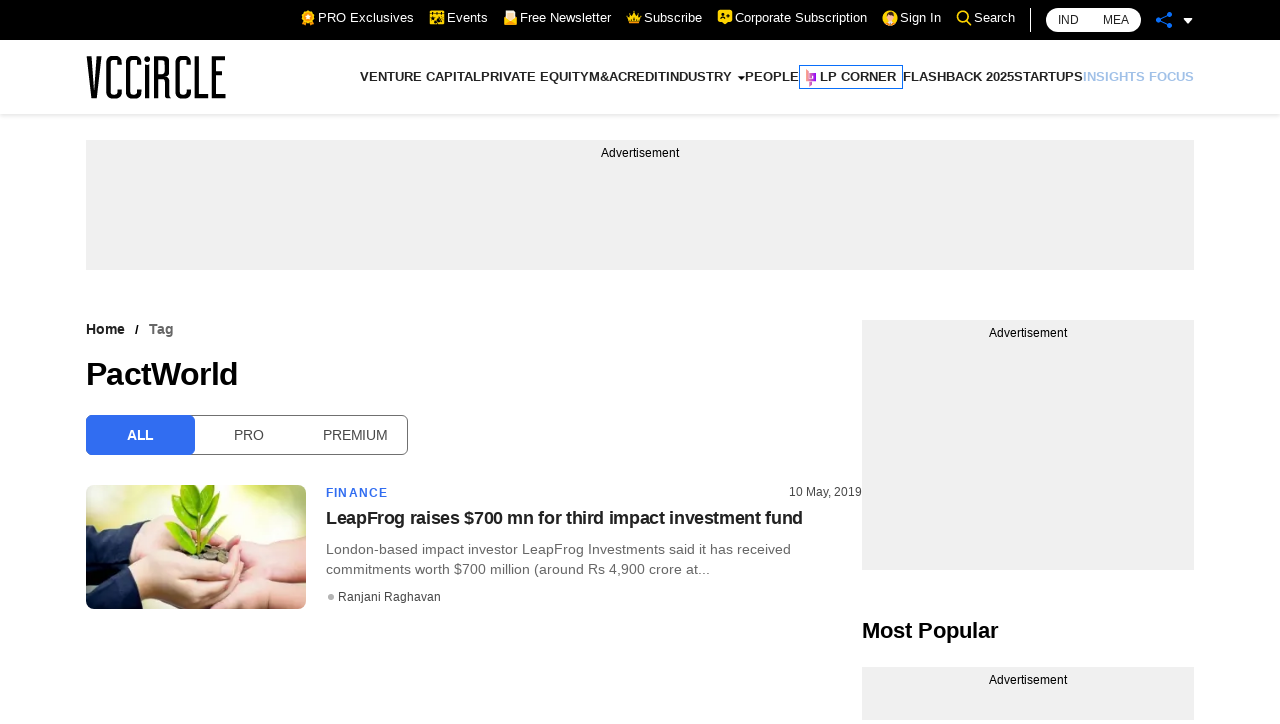

--- FILE ---
content_type: application/javascript; charset=utf-8
request_url: https://fundingchoicesmessages.google.com/f/AGSKWxW4ioMTm-Yzz64YiMVMa_8JE5nVea4bDSplmuLB1cD4w6qutah37sX600NI6INMRM462dgrbIK5Tm8NbV6grVi_w--J8PpccXKXLn84-v55U5p9A07QK-AemtfyBOVDJqzBxA3kYEebnFsR_dE1DHN8UN8PC3syVoafe8HOhIBpq9A166oZmrIzIN89/_/videoad_new./dartadengine./300x250b./getfeaturedadsforshow./games_ad_
body_size: -1289
content:
window['ba1fcc40-89d2-4ead-bbfb-e52d66a41f21'] = true;